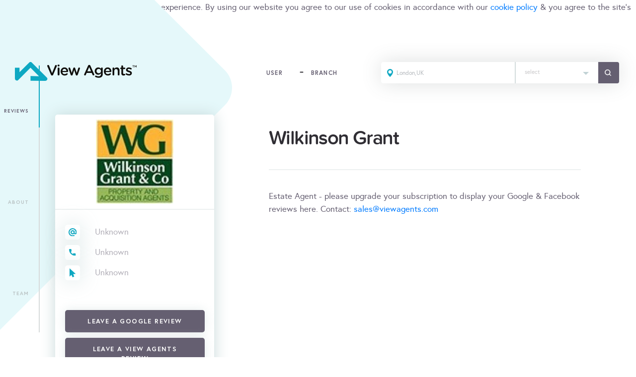

--- FILE ---
content_type: text/html; charset=utf-8
request_url: https://www.viewagents.com/estate-agent/Topsham/Wilkinson-Grant/5576
body_size: 46356
content:
<!DOCTYPE html>
<html lang="en">
<head>
    <title>View Agents</title>
    <meta charset="utf-8">
    <meta name="viewport" content="width=device-width, initial-scale=1.0, maximum-scale=1.0, user-scalable=no" />
    <meta http-equiv="Content-Security-Policy" content="upgrade-insecure-requests" />


    <!-- Bootstrap -->
    <link href="/css/bootstrap.min.css" rel="stylesheet">
    <link href="/css/select2.min.css" rel="stylesheet" />
    <link href="/css/main.css?1b778e3b-f913-4f0f-b70a-ca08dd2a3a73" rel="stylesheet">
    <link href="/css/font-awesome.css" rel="stylesheet">
    <link rel="stylesheet" type="text/css" href="//cdnjs.cloudflare.com/ajax/libs/toastr.js/latest/css/toastr.min.css" />
    <link rel="icon" href="/favicon.ico" />
    
        <!-- Google Tag Manager -->
        <script>(function(w,d,s,l,i){w[l]=w[l]||[];w[l].push({'gtm.start':
        new Date().getTime(),event:'gtm.js'});var f=d.getElementsByTagName(s)[0],
        j=d.createElement(s),dl=l!='dataLayer'?'&l='+l:'';j.async=true;j.src=
        'https://www.googletagmanager.com/gtm.js?id='+i+dl;f.parentNode.insertBefore(j,f);
        })(window,document,'script','dataLayer','GTM-K22WJSD');</script>
        <!-- End Google Tag Manager -->

    
    <link href="/css/advanced-progress-tracker.css" rel="stylesheet" />


    <script type="application/ld+json">
    {
        "@context":"https://schema.org/",
        "@type":"BreadcrumbList",
        "itemListElement":[
            {
                "@type":"ListItem",
                "position":0,
                "name":"Home",
                "item":"https://www.viewagents.com/"
            },
            {
                "@type":"ListItem",
                "position":1,
                "name":"Wilkinson Grant"
            }
        ]
    }
    </script>
    <script type="application/ld+json">
        [
            {
                "@type":"Product",
                "@id":"https://www.viewagents.com/estate-agent/Topsham/Wilkinson-Grant/5576",
                "description":null,
                "logo":"https://viewagentsstorage.blob.core.windows.net/logo-container/logo_5576_10302_20160601100238.jpg",
                "image":[""],
                "name":"ViewAgents - Wilkinson Grant Reviews",
                "alternateName":null,
                "hasMap":null,
                "geo":null,
                "telephone":null,
                "url":"https://www.viewagents.com/estate-agent/Topsham/Wilkinson-Grant/5576",
                "address":null,
                "branchOf":null,
                "openingHoursSpecification":null,
                "sameAs":["https://www.viewagents.com/estate-agent/Topsham/Wilkinson-Grant/5576"],
                "@context":"http://schema.org",
                "brand":{
                    "@type":"Organization",
                    "@id":null,
                    "description":null,
                    "logo":"ViewAgentsWeb.Models.OrderedDetail",
                    "image":["ViewAgentsWeb.Models.OrderedDetail"],
                    "name":"Wilkinson Grant",
                    "alternateName":null,
                    "hasMap":null,
                    "geo":null,
                    "telephone":"01392875000",
                    "url":"",
                    "address":null,
                    "branchOf":null,
                    "openingHoursSpecification":null,
                    "sameAs":null
                },
                "aggregateRating":{
                    "@type":"AggregateRating",
                    "ratingValue":4.85,
                    "bestRating":5,
                    "worstRating":1,
                    "reviewCount":72
                },
                "review":{
                    "@type":"Review",
                    "url":"https://www.viewagents.com/estate-agent/Topsham/Wilkinson-Grant/5576",
                    "author":{
                        "@type":"Person",
                        "name":"",
                        "address":null
                    },
                    "datePublished":"",
                    "headline":"",
                    "isBasedOn":null,
                    "reviewBody":"",
                    "reviewRating":{
                        "@type":"Rating",
                        "ratingValue":,
                        "bestRating":5,
                        "worstRating":1
                    },
                    "publisher":{
                        "@type":"Organization",
                        "name":"ViewAgents",
                        "sameAs":"https://www.viewagents.com"
                    },
                    "reply":null,
                    "replyDate":null,"
                    subject":null
                },
                "mpn":"https://www.viewagents.com/estate-agent/Topsham/Wilkinson-Grant/5576",
                "sku":"https://www.viewagents.com/estate-agent/Topsham/Wilkinson-Grant/5576"
            }
        ]
    </script>



    <!-- HTML5 shim and Respond.js for IE8 support of HTML5 elements and media queries -->
    <!-- WARNING: Respond.js doesn't work if you view the page via file:// -->
    <!--[if lt IE 9]>
      <script src="https://oss.maxcdn.com/html5shiv/3.7.3/html5shiv.min.js"></script>
      <script src="https://oss.maxcdn.com/respond/1.4.2/respond.min.js"></script>
    <![endif]-->

</head>
<body class="page-pricing ">

<!-- Google Tag Manager (noscript) -->
<noscript><iframe src="https://www.googletagmanager.com/ns.html?id=GTM-K22WJSD"
height="0" width="0" style="display:none;visibility:hidden"></iframe></noscript>
<!-- End Google Tag Manager (noscript) -->


    <div id="cookieConsent" class="cd-cookies-banner">
        <p>
            We use cookies to give you the best online experience. By using our website you agree to our use of cookies in accordance with our
            <a href="/Privacy_Cookie_Policy.pdf">cookie policy</a> & you agree to the site's <a href="/terms-and-conditions">terms & condition</a>
        </p>
        <button type="button" class="cd-opt-in-btn" data-dismiss="alert" aria-label="Close" data-cookie-string=".AspNet.Consent=yes; expires=Thu, 28 Jan 2027 10:47:00 GMT; path=/; secure; samesite=none">ACCEPT</button>
    </div>
    <script>
        (function () {
            var button = document.querySelector("#cookieConsent button[data-cookie-string]");
            button.addEventListener("click", function (event) {
                button.parentElement.style.display = "none";
                document.cookie = button.dataset.cookieString;
            }, false);
        })();
    </script>

<div class="main-header position-relative">
    <header class="position-absolute w-100">
        <div class="header-top header-inner header-stick" id="header">
            <div class="container-fluid">
                <div class="row">
                    <nav id="navigation">
                        <a href="/" class="logo"><img src="/images/logo-innerpage.svg" class="img-fluid"></a>
                        <a aria-label="mobile menu" class="nav-toggle">
                            <span></span>
                            <span></span>
                            <span></span>
                        </a>
                        <div class="menu-left-wrap">
                            
<ul class="menu-left">
        <li>
            <a href="/login" class="nav-link position-relative">
                <div class="d-none d-md-inline-block">
                    <img src="/images/user.svg" class="img-fluid">
                </div>
                <div class="d-inline-block d-md-none">
                    <img src="/images/user-innerpage.svg" class="img-fluid">
                </div>
                <p class="d-inline-block text-uppercase font-weight-bold mb-0">user</p>
            </a>
        </li>
    <li>
        <a href="https://dashboard.viewagents.com/" class="nav-link position-relative">
            <div class="d-none d-md-inline-block">
                <img src="/images/branch.svg" class="img-fluid">
            </div>
            <div class="d-inline-block d-md-none">
                <img src="/images/branch-innerpage.svg" class="img-fluid">
            </div>
            <p class="d-inline-block text-uppercase font-weight-bold mb-0">branch</p>
        </a>
    </li>
</ul>
                            <div class="search-toolbar bg-white position-relative">
                                

<div class="toolwrap">
    <div class="form-group mb-lg-0 location-search">
        <div class="input-group input-group-lg mb-lg-0">
            <div class="input-group-prepend">
                <span class="input-group-text bg-white border-0"><img src="/images/pin.svg" class="pin"></span>
            </div>
                <input type="text" class="search-location form-control autocomplete bg-white pl-0 outline-none" placeholder="London,UK" tabindex="1">
        </div>
    </div>
</div>
<div class="toolwrap d-none d-md-inline-block">
        <select class="custom-select-search rounded-0" name="miles">
            <option value=""></option>
                <option value="1">1 mile</option>
                <option value="2">2 miles</option>
                <option value="3">3 miles</option>
                <option value="5">5 miles</option>
                <option value="10">10 miles</option>
                <option value="15">15 miles</option>
                <option value="20">20 miles</option>
                <option value="30">30 miles</option>
        </select>
</div>
    <div class="toolwrap">
        <span class="input-group-btn search-input-btn">
            <button class="btn btn-success text-uppercase search" type="submit">
                <img src="/images/search.svg" class="search-icon"> <span class="d-none ">Search</span>
            </button>
        </span>
    </div>

                            </div>
                        </div>
                    </nav>
                </div>
            </div>
        </div>
    </header>
</div>



<section id="TrackScrollProgress">
    <section class="agents-inner-claimed clearfix">
        <div class="container">
            <div class="row">
                <div class="col-md-8">
                    <div class="top-wrap d-block d-md-none border-0">
                        <h3 class="text-center">Wilkinson Grant</h3>
                    </div>
                    <div class="claimed-left bg-white" id="sticker">
                        <div class="company-logo d-flex align-items-center justify-content-center text-center">
                                <img src="https://viewagentsstorage.blob.core.windows.net/logo-container/logo_5576_10302_20160601100238.jpg" class="img-fuild">
                        </div>
                        <div class="claimed-contact">
                            <ul>
                                <li class="d-flex align-items-center">
                                    <div class="icon-wrap icon-wrap-shadow bg-white d-flex align-items-center justify-content-center">
                                        <img src="/images/email.svg" class="img-fuild">
                                    </div>
                                        <a href="#" class="claimed-contact-text disabled">Unknown</a>
                                </li>
                                <li class="d-flex align-items-center">
                                    <div class="icon-wrap icon-wrap-shadow bg-white d-flex align-items-center justify-content-center">
                                        <img src="/images/phone.svg" class="img-fuild">
                                    </div>
                                        <a href="#" class="claimed-contact-text disabled">Unknown</a>
                                </li>
                                <li class="d-flex align-items-center">
                                    <div class="icon-wrap icon-wrap-shadow bg-white d-flex align-items-center justify-content-center">
                                        <img src="/images/cursor.svg" class="img-fuild">
                                    </div>
                                        <a href="#" class="claimed-contact-text disabled">Unknown</a>
                                </li>
                            </ul>
                        </div>
                        <div class="claimed-left-buttons">
                                    <a class="btn btn-gray button-horizontal text-uppercase text-white w-100 text-13" href="javascript:alert('Estate Agent, please upgrade your subscription to activate this feature. Contact: sales@viewagents.com')">
                                        <span class="button-label">Leave a Google Review</span>
                                    </a>
                                    <a class="btn btn-gray button-horizontal text-uppercase text-white w-100 text-13" href="javascript:alert('Estate Agent, please upgrade your subscription to activate this feature. Contact: sales@viewagents.com')">
                                        <span class="button-label">Leave a View Agents Review</span>
                                    </a>
                                    <a class="btn btn-gray button-horizontal text-uppercase text-white w-100 text-13" href="javascript:alert('Estate Agent, please upgrade your subscription to activate this feature. Contact: sales@viewagents.com')">
                                        <span class="button-label">Leave a Facebook Review</span>
                                    </a>
                                    <a class="btn btn-gray button-horizontal text-uppercase text-white w-100 text-13" href="javascript:alert('Estate Agent, please upgrade your subscription to activate this feature. Contact: sales@viewagents.com')">
                                        <span class="button-label">Value my property</span>
                                    </a>
                        </div>
                        <div class="claimed-scroll-small position-relative text-center d-none d-md-block">
                            <a href="#moreAbout" class="text-uppercase">scroll down for more information<i class="small-arrow"></i></a>
                        </div>
                    </div>
                </div>
                <div class="col-md-16">
                    <div class="claimed-right">
                        <div class="spt-trackThis">
                            <h3 data-name="Reviews"></h3>
                            <div class="top-wrap d-none d-md-block">
                                <h3>Wilkinson Grant</h3>
                            </div>
                                <div class="mb-3">Estate Agent - please upgrade your subscription to display your Google & Facebook reviews here. Contact: <a href="mailto:sales@viewgants.com">sales@viewagents.com</a></div>
                        </div>
                    </div>
                </div>
            </div>
        </div>
    </section>
    <section class="about-agent position-relative clearfix" id="moreAbout">
        <div class="container">
            <div class="row">
                <div class="col-md-8">
                    <div class="about-agent-left bg-white">
                        <div class="detail-info-block">
                            <h5>Contact details</h5>
                        </div>
                            <div class="detail-info-block">
                                <p class="mb-0 disabled-text">Unknown</p>
                            </div>
                        <div class="detail-info-block">
                            <h5>Opening hours</h5>
                        </div>
                            <div class="detail-info-block">
                                <p class="mb-0 disabled-text">Unknown</p>
                            </div>
                        <div class="detail-info-block">
                            <h5>Address</h5>
                        </div>
                        <div class="detail-info-block">
                            <div class="detail-info-wrap">
                                <p class="mb-0">72-73 Fore St, Topsham, Devon, EX3 0HQ, South West, UK, EX3 </p>
                            </div>
                        </div>
                        <div class="map-wrap">
                            <iframe src="https://www.google.com/maps/embed/v1/place?key=AIzaSyAuA8JjDw1Lx70AY_IUZJBfTNq3Y51MIYo&q=72-73&#x2B;Fore&#x2B;St,&#x2B;Topsham,&#x2B;Devon,&#x2B;EX3&#x2B;0HQ,&#x2B;South&#x2B;West,&#x2B;UK,&#x2B;EX3&#x2B;" height="320" class="w-100 d-block" scrolling="no" frameborder="0" style="border:0;" allowfullscreen=""></iframe>
                        </div>
                    </div>
                </div>
                <div class="col-md-16">
                    <div class="about-agent-right">
                        <div class="spt-trackThis">
                            <h3 data-name="About"></h3>
                            <div class="about-text-top d-md-flex align-items-center justify-content-between">
                                <h3>About</h3>
                                    <div class="website-name d-flex align-items-center">
                                        <p class="mb-0 text-uppercase">Website:</p><a href="#" target="_blank">Unknown</a>
                                    </div>
                            </div>
                                <div class="about-text">
                                    <p>Wilkinson Grant &amp; Company have long been recognised as one of the West Country&#x27;s leading independent Estate Agencies. We know that our business is as much about the people we serve and the community we work in, as the properties we sell or let and we strive to provide a very personal service tailored to each individual client. With offices in both Exeter City Centre and Topsham, our front-line staff have over 200 years combined experience in the local property market, and work closely with our respected team of Mortgage Advisors, Surveyors and Land &amp; Development specialists to provide a complete property service.</p>
                                </div>
                            <div class="about-btn-wrap">
                                        <a class="btn btn-gray button-horizontal text-uppercase text-white" href="javascript:alert('Estate Agent, please upgrade your subscription to activate this feature. Contact: sales@viewagents.com')">
                                            <span class="button-label">get in touch</span>
                                        </a>
                                    <a class="btn btn-gray button-horizontal text-uppercase text-white" href="javascript:alert('Estate Agent, please upgrade your subscription to activate this feature. Contact: sales@viewagents.com')">
                                        <span class="button-label">Value my property</span>
                                    </a>
                            </div>
                        </div>
                        <div class="team-block clearfix">
                            <div class="spt-trackThis">
                                <h3 data-name="Team"></h3>
                                <div class="team-title-block">
                                    <h4 class="text-center text-md-left mx-auto mx-sm-0">Our team</h4>
                                </div>
                                    <div class="row">
                                                <div class="col-sm-12">
                                                    <div class="row">
                                                    <div class="col-12">
                                                        <div class="text-center">
                                                            <div class="team-block-image">
                                                                    <img src="https://viewagentsstorage.blob.core.windows.net/profile-pictures-container/usr_10744-20160601141646.png" class="rounded-circle img-fluid">
                                                            </div>
                                                            <div class="team-description-block">
                                                                <strong>Joel Moore</strong>
                                                                <p class="mb-0"></p>
                                                            </div>
                                                        </div>
                                                    </div>
                                                    <div class="col-12">
                                                        <div class="text-center">
                                                            <div class="team-block-image">
                                                                    <img src="https://viewagentsstorage.blob.core.windows.net/profile-pictures-container/usr_10746-20160921105824.jpg" class="rounded-circle img-fluid">
                                                            </div>
                                                            <div class="team-description-block">
                                                                <strong>Emma Hare</strong>
                                                                <p class="mb-0"></p>
                                                            </div>
                                                        </div>
                                                    </div>
                                                    </div>
                                                </div>
                                                <div class="col-sm-12">
                                                    <div class="row">
                                                    <div class="col-12">
                                                        <div class="text-center">
                                                            <div class="team-block-image">
                                                                    <img src="https://viewagentsstorage.blob.core.windows.net/profile-pictures-container/usr_10748-20160601142331.png" class="rounded-circle img-fluid">
                                                            </div>
                                                            <div class="team-description-block">
                                                                <strong>Laura Caswell</strong>
                                                                <p class="mb-0"></p>
                                                            </div>
                                                        </div>
                                                    </div>
                                                    <div class="col-12">
                                                        <div class="text-center">
                                                            <div class="team-block-image">
                                                                    <img src="https://viewagentsstorage.blob.core.windows.net/profile-pictures-container/usr_10751-20160601142921.png" class="rounded-circle img-fluid">
                                                            </div>
                                                            <div class="team-description-block">
                                                                <strong>Jeremy  Sharpe</strong>
                                                                <p class="mb-0"></p>
                                                            </div>
                                                        </div>
                                                    </div>
                                                    </div>
                                                </div>
                                                <div class="col-sm-12">
                                                    <div class="row">
                                                    <div class="col-12">
                                                        <div class="text-center">
                                                            <div class="team-block-image">
                                                                    <img src="https://viewagentsstorage.blob.core.windows.net/profile-pictures-container/usr_10752-20160601143127.png" class="rounded-circle img-fluid">
                                                            </div>
                                                            <div class="team-description-block">
                                                                <strong>Karen  Hawes</strong>
                                                                <p class="mb-0"></p>
                                                            </div>
                                                        </div>
                                                    </div>
                                                    <div class="col-12">
                                                        <div class="text-center">
                                                            <div class="team-block-image">
                                                                    <img src="https://viewagentsstorage.blob.core.windows.net/profile-pictures-container/usr_10753-20160601143724.png" class="rounded-circle img-fluid">
                                                            </div>
                                                            <div class="team-description-block">
                                                                <strong>Carol  Milliner</strong>
                                                                <p class="mb-0"></p>
                                                            </div>
                                                        </div>
                                                    </div>
                                                    </div>
                                                </div>
                                                <div class="col-sm-12">
                                                    <div class="row">
                                                    <div class="col-12">
                                                        <div class="text-center">
                                                            <div class="team-block-image">
                                                                    <img src="https://viewagentsstorage.blob.core.windows.net/profile-pictures-container/usr_10766-20160921110941.jpg" class="rounded-circle img-fluid">
                                                            </div>
                                                            <div class="team-description-block">
                                                                <strong>Ben Epps</strong>
                                                                <p class="mb-0"></p>
                                                            </div>
                                                        </div>
                                                    </div>
                                                    <div class="col-12">
                                                        <div class="text-center">
                                                            <div class="team-block-image">
                                                                    <img src="https://viewagentsstorage.blob.core.windows.net/profile-pictures-container/usr_13951-20160928091558.jpg" class="rounded-circle img-fluid">
                                                            </div>
                                                            <div class="team-description-block">
                                                                <strong>Carol Snowdon-Brett</strong>
                                                                <p class="mb-0"></p>
                                                            </div>
                                                        </div>
                                                    </div>
                                                    </div>
                                                </div>
                                    </div>
                            </div>
                        </div>
                        <div class="tab-content-wrapper about-tabs for-desktop">
                            <ul class="nav nav-tabs">
                                <li class="nav-item">
                                    <a class="nav-link active" data-toggle="tab" href="#memberships">Memberships</a>
                                </li>
                                <li class="nav-item">
                                    <a class="nav-link" data-toggle="tab" href="#marketing">Marketing</a>
                                </li>
                                <li class="nav-item">
                                    <a class="nav-link" data-toggle="tab" href="#awards">Awards</a>
                                </li>
                            </ul>
                            <div class="tab-content bg-white">
                                <div id="memberships" class=" tab-pane active">
                                        <div class="d-flex align-items-center justify-content-center">
                                            <p class="mb-0">No <strong>memberships</strong> information available</p>
                                        </div>
                                </div>
                                <div id="marketing" class="tab-pane fade">
                                        <div class="d-flex align-items-center justify-content-center">
                                            <p class="mb-0">No <strong>marketing</strong> information available</p>
                                        </div>
                                </div>
                                <div id="awards" class=" tab-pane fade">
                                        <div class="d-flex align-items-center justify-content-center">
                                            <p class="mb-0">No <strong>awards</strong> information available</p>
                                        </div>
                                </div>
                            </div>
                        </div>
                        <div class="tab-content-wrapper about-tabs for-mobile">
                            <ul class="nav nav-tabs">
                                <li class="nav-item">
                                    <a class="nav-link active" data-toggle="tab" href="#memberships">Memberships</a>
                                </li>
                            </ul>
                            <div class="tab-content bg-white clearfix">
                                <div id="memberships" class="container tab-pane active">
                                        <div class="d-flex align-items-center justify-content-center">
                                            <p class="mb-0">No <strong>memberships</strong> information available</p>
                                        </div>
                                </div>
                            </div>
                        </div>
                        <div class="tab-content-wrapper about-tabs for-mobile">
                            <ul class="nav nav-tabs">
                                <li class="nav-item">
                                    <a class="nav-link active" data-toggle="tab" href="#marketing">Marketing</a>
                                </li>
                            </ul>
                            <div class="tab-content bg-white clearfix">
                                <div id="marketing" class="container tab-pane active">
                                        <div class="d-flex align-items-center justify-content-center">
                                            <p class="mb-0">No <strong>marketing</strong> information available</p>
                                        </div>
                                </div>
                            </div>
                        </div>
                        <div class="tab-content-wrapper about-tabs for-mobile">
                            <ul class="nav nav-tabs">
                                <li class="nav-item">
                                    <a class="nav-link active" data-toggle="tab" href="#awards">Awards</a>
                                </li>
                            </ul>
                            <div class="tab-content bg-white clearfix">
                                <div id="awards" class="container tab-pane active">
                                        <div class="d-flex align-items-center justify-content-center">
                                            <p class="mb-0">No <strong>awards</strong> information available</p>
                                        </div>
                                </div>
                            </div>
                        </div>
                    </div>
                </div>
            </div>
        </div>
    </section>
</section>



<footer>
    <div class="container">
        <div class="row">
            <div class="col-sm-12 col-md-12 col-lg-6 text-center mx-auto d-none d-md-block pt-4">
                <div class="view-agents-block text-center">
                    <img src="/images/view-agents-footer-logo.png" class="img-fluid">
                    <p class="mb-0">© View Agents 2020</p>
                    <div class="bg-white rater-agent-block">
                        <img src="/images/rateragent-logo.png" class="img-fluid">
                        <p class="font-weight-bold text-uppercase mb-0">Including data from Rater Agent</p>
                    </div>
                </div>
            </div>
            <div class="col-lg-18">
                <div class="row">
                    <div class="col-sm-24 col-md-12 col-lg-8">
                        <div class="footer-nav">
                            <p class="text-uppercase text-white text-center text-md-left">SELLERS &amp; LANDLORDS</p>
                            <ul class="text-center text-md-left">
                                <li><a href="https://www.facebook.com/ViewAgentsHQ" target="_blank">Follow us on Facebook</a></li>
                                <li><a href="https://twitter.com/viewagents">Follow us on Twitter</a></li>
                                <li><a href="https://view-agents.pro-val.propertylogic.net/" target="_blank">Instant Valuation</a></li>
                                <li><a href="/contact-us">Contact Us</a></li>
                            </ul>
                        </div>
                    </div>
                    <div class="col-sm-24 col-md-12 col-lg-8">
                        <div class="footer-nav">
                            <p class="text-uppercase text-white text-center text-md-left">ESTATE AGENTS</p>
                            <ul class="text-center text-md-left">
                                <li><a href="https://www.facebook.com/viewagentspro/" target="_blank">Follow us on Facebook</a></li>
                                <li><a href="https://twitter.com/viewagents">Follow us on Twitter</a></li>
                                <li><a href="mailto:support@viewagents.com?subject=Missing%20branch&body=Thank%20you%20for%20choosing%20View%20Agents%0AIf%20you%20cannot%20find%20your%20branch,%20then%20please%20let%20us%20know%20by%20filling%20out%20the%20information%20below:%0AYour%20Name:%0AYour%20Phone%20Number:%0AYour%20Email%20Address%20(work%20email%20address%20only):%20%0AYour%20Job%20Title:%20%0ABranch%20Name:%20%0ABranch%20Phone%20Number:%20%0AFull%20Branch%20Address:%20%0ABranch%20Website:%20%0AAdditional%20Information:%20%0A%0AOne%20of%20our%20View%20Agents%20team%20members%20will%20respond%20shortly">Missing Branch</a></li>
                                <li><a href="/contact-us">Contact Us</a></li>
                            </ul>
                        </div>
                    </div>
                    <div class="col-sm-24 col-md-12 col-lg-8">
                        <div class="footer-nav">
                            <p class="text-uppercase text-white text-center text-md-left">LEGAL</p>
                            <ul class="text-center text-md-left">
                                <li><a href="/terms-and-conditions">Terms &amp; Conditions</a></li>
                                <li><a href="/privacy-policy" target="_blank">Privacy Policy</a></li>
                                <li><a href="/Privacy_Cookie_Policy.pdf" target="_blank">Cookie Policy</a></li>
                            </ul>
                        </div>
                    </div>
                    <div class="col-sm-24 col-md-12 col-lg-8">
                        <div class="footer-nav">
                            <ul class="text-center text-md-left">
                                <li><a href="/branch/search/?lat=51.5073509&lng=-0.1277583&search=London%2C%20UK&radius=70">Estate Agents in London</a></li>
                                <li><a href="/branch/search/?lat=51.48158100000001&lng=-3.17909&search=Cardiff%2C%20UK&radius=100">Estate Agents in Cardiff</a></li>
                                <li><a href="/branch/search/?lat=52.6308859&lng=1.297355&search=Norwich%2C%20UK&radius=80">Estate Agents in Norwich</a></li>
                            </ul>
                        </div>
                    </div>
                    <div class="col-sm-24 col-md-12 col-lg-8">
                        <div class="footer-nav">
                            <ul class="text-center text-md-left">
                                <li><a href="/branch/search/?lat=53.4807593&lng=-2.2426305&search=Manchester%2C%20UK&radius=100">Estate Agents in Manchester</a></li>
                                <li><a href="/branch/search/?lat=52.48624299999999&lng=-1.890401&search=Birmingham%2C%20UK&radius=120">Estate Agents in Birmingham</a></li>
                                <li><a href="/branch/search/?lat=53.95996510000001&lng=-1.0872979&search=York%2C%20UK&radius=80">Estate Agents in York</a></li>
                            </ul>
                        </div>
                    </div>
                    <div class="col-sm-24 col-md-12 col-lg-8">
                        <div class="footer-nav">
                            <ul class="text-center text-md-left">
                                <li><a href="/branch/search/?lat=50.3754565&lng=-4.1426565&search=Plymouth%2C%20UK&radius=100">Estate Agents in Plymouth</a></li>
                                <li><a href="/branch/search/?lat=54.978252&lng=-1.61778&search=Newcastle%20upon%20Tyne%2C%20UK&radius=100">Estate Agents in Newcastle</a></li>
                                <li><a href="/branch/search/?lat=54.978252&lng=-1.61778&search=Newcastle%20upon%20Tyne%2C%20UK&radius=100">Estate Agents in Glasgow</a></li>
                            </ul>
                        </div>
                    </div>
                </div>
            </div>
            <div class="col-sm-24 col-md-12 col-lg-6 text-center mx-auto d-block d-md-none">
                <div class="view-agents-block text-center mx-auto">
                    <img src="/images/view-agents-footer-logo.png" class="img-fluid">
                    <p class="mb-0">© View Agents 2020</p>
                    <div class="bg-white rater-agent-block">
                        <img src="/images/rateragent-logo.png" class="img-fluid">
                        <p class="font-weight-bold text-uppercase mb-0">Including data from Rater Agent</p>
                    </div>
                </div>
            </div>
        </div>
    </div>
</footer>

<script src="/js/jquery.js"></script>
<script src="https://cdnjs.cloudflare.com/ajax/libs/popper.js/1.12.9/umd/popper.min.js" integrity="sha384-ApNbgh9B+Y1QKtv3Rn7W3mgPxhU9K/ScQsAP7hUibX39j7fakFPskvXusvfa0b4Q" crossorigin="anonymous"></script>
<script src="/js/bootstrap.min.js"></script>
<script src="/js/jquery.floatinglabel.min.js"></script>
<script src="/js/select2.min.js"></script>
<script src="/js/custom.js"></script>
<script src="/js/location-search.js"></script>
<script src="https://maps.googleapis.com/maps/api/js?key=AIzaSyAuA8JjDw1Lx70AY_IUZJBfTNq3Y51MIYo&libraries=places&callback=initAutocomplete" async defer></script>
<script src="//cdnjs.cloudflare.com/ajax/libs/toastr.js/latest/js/toastr.min.js"></script>


        <script src="https://stackpath.bootstrapcdn.com/bootstrap/4.3.1/js/bootstrap.min.js" integrity="sha384-JjSmVgyd0p3pXB1rRibZUAYoIIy6OrQ6VrjIEaFf/nJGzIxFDsf4x0xIM+B07jRM" crossorigin="anonymous"></script>
        <script async src="https://platform.twitter.com/widgets.js" charset="utf-8"></script>
        <script src="/js/jquery.sticky.js"></script>
        <script src="/js/advanced-progress-tracker.js"></script>
        <script>$(document).ready(function () {
                if ($(window).width() > 767) {
                    $("#sticker").sticky({ topSpacing: 132 });
                    // smooth scroll for ie start
                    if (navigator.userAgent.match(/Trident\/7\./)) {
                        $('body').on("mousewheel", function () {
                            // remove default behavior
                            event.preventDefault();

                            //scroll without smoothing
                            var wheelDelta = event.wheelDelta;
                            var currentScrollPosition = window.pageYOffset;
                            window.scrollTo(0, currentScrollPosition - wheelDelta);
                        });
                    }
                    // smooth scroll for ie end
                }
                $(window).scroll(function () {
                    var scrollHeight = $(document).height();
                    var scrollPosition = $(window).height() + $(window).scrollTop();

                    if ($(window).width() >= 2301) {
                        var fixValue = 100;
                    } else {
                        var fixValue = 400;
                    }

                    if ((scrollHeight - scrollPosition) <= fixValue) {
                        // when scroll to bottom of the page
                        $(".spt-verticalScrollProgress").hide();
                    } else {
                        $(".spt-verticalScrollProgress").show();
                    }
                });

                $('#TrackScrollProgress').progressTracker({
                    horNumbering: false,
                    horTitles: true,
                    horTitlesOffset: 'top',
                    horMobileOnly: true,
                    horStops: false, // to disable circle stops
                    horColor: 'blue',
                    verTracker: true,
                    verPosition: 'left',
                    verStops: false,
                    hovering: true,
                    trackAllHeadlines: true,
                    mobileThreshold: 1199,
                    // addFinalStop: true,
                    // finalStopTitle: 'Last Section',
                    scrollSpeed: 1200
                });
                //show more jquery start
                var showChar = 309;  // How many characters are shown by default
                var ellipsestext = "&nbsp;...";
                var moretext = "More";
                var lesstext = "Show less";


                $('.more').each(function () {
                    var content = $(this).html();

                    if (content.length > showChar) {

                        var c = content.substr(0, showChar);
                        var h = content.substr(showChar, content.length - showChar);

                        var html = c + '<span class="moreellipses">' + ellipsestext + '&nbsp;</span><span class="morecontent"><span>' + h + '</span>&nbsp;&nbsp;<a href="" class="morelink">' + moretext + '</a></span>';

                        $(this).html(html);
                    }

                });

                $(".morelink").click(function () {
                    if ($(this).hasClass("less")) {
                        $(this).removeClass("less");
                        $(this).html(moretext);
                    } else {
                        $(this).addClass("less");
                        $(this).html(lesstext);
                    }
                    $(this).parent().prev().toggle();
                    $(this).prev().toggle();
                    return false;
                });
                //show more jquery end
                $(".claimed-scroll-small a").click(function () {
                    $('html, body').animate({
                        scrollTop: $("#moreAbout").offset().top
                    }, 2000);
                });
            });

            $(".team-block-image img").each(function () {
                var img = this;
                var fakeImg = new Image();
                fakeImg.onerror = function () {
                    $(img).attr("src", "/images/empty-profile.jpg");
                }
                fakeImg.src = $(img).attr("src");
            });</script>
    
</body>
</html>


--- FILE ---
content_type: text/css
request_url: https://www.viewagents.com/css/advanced-progress-tracker.css
body_size: 29660
content:
/*
//-------------------------------------------------------------------------------------
// Scroll Progress Tracker Stylesheet
//-------------------------------------------------------------------------------------
// Created          2016-08-10
// Changed          2016-08-17
// Authors          David Whitworth | David@Whitworth.de
//-------------------------------------------------------------------------------------
// Version 1.0
//-------------------------------------------------------------------------------------
// 2016-08-10       Created
// 2016-08-12 DW    styled the trackers' final stops
// 2016-08-13 DW    added the class for the mobile only option;
//                  added styles for too long headlines on mobile devices
// 2016-08-15 DW    changed various style-data;
//                  added styling for sourcecode blocks
// 2016-08-16 DW    adjusted styling to better fit the new options horTracker
//                  and verTracker;
//                  added styling for the options horPosition and verPosition;
//                  added the hack font to sourcecode blocks;
//                  included the "smallDevice" class to bind the responsive webdesign
//                  to the plugin's "mobileThreshold" setting;
//                  moved the titles of the vertical tracker closer to the bullets,
//                  then spaced with padding (this creates seamless links);
//                  added the "smaller" and "larger" classes to style smaller and
//                  larger text
// 2016-08-17 DW    added styles for .bold, .italic and .pullUp
//-------------------------------------------------------------------------------------
// Version 1.1
//-------------------------------------------------------------------------------------
// 2016-08-17 DW    added the "spt-fixed" class to the horizontal tracker (for use with
//                  the option horInHeader: false);
//                  added the "historyVersion" class;
//                  increased the font-size of h1-headlines
// 2016-08-19 DW    Added the "fill" class to the trackers and styled them accordingly;
//                  adjusted the dimensions of .finalStopCircle to make it symmetrical
// 2016-08-20 DW    Adjusted the max-width of .centerAll to prevent collisions with the
//                  vertical tracker;
//                  adjusted the position of the stopd for the horizontal tracker with
//                  the "fill" style
// 2016-08-22 DW    changed the names of all classes and ids to prevent possible
//                  conflicts with other plugins;
//                  removed all plugin unrelated styles from the stylesheet
//-------------------------------------------------------------------------------------
// Version 1.2
//-------------------------------------------------------------------------------------
// 2016-08-23 DW    removed the styling of the body tag from the stylesheet;
//                  adjusted the positioning of the vertical tracker in relataion to
//                  the mobileThreshold and the viewport width;
//                  made some necessary adjustments for the trackViewportOnly option;
//                  added the four default color-settings for horColor/verColor
//-------------------------------------------------------------------------------------
// Copyright (c) 2016
//-------------------------------------------------------------------------------------
*/
/* GENERAL */
.spt-centerAll {
	margin: 0 auto;
  /*max-width: 900px;*/
	/*height: 50px;
	background-color:#ffffff;
	-webkit-box-shadow: 0 0 40px rgba(87, 96, 96, 0.2);
	box-shadow: 0 0 40px rgba(87, 96, 96, 0.2);*/
}
.spt-trackThis hr {
  margin-top: 0px;
  border-top: 1px solid rgba(0, 0, 0, 0.07);
  border-bottom: none;
}
.bold {
  font-weight: bold;
}
.italic {
  font-style: italic;
}
.underline {
  text-decoration: underline;
}
.spt-mobileOnly {
  display: none !important;
}
.spt-blue .spt-scrollStopContainer .spt-stopCircle.spt-reached,
.spt-blue .spt-vertScrollStopContainer .spt-stopCircle.spt-reached,
.spt-blue .spt-scrollStopContainer .spt-finalStopCircle.spt-reached,
.spt-blue .spt-vertScrollStopContainer .spt-finalStopCircle.spt-reached,
.spt-blue .spt-scrollStopContainer .spt-stopCircle.spt-hover,
.spt-blue .spt-vertScrollStopContainer .spt-stopCircle.spt-hover,
.spt-blue .spt-scrollStopContainer .spt-finalStopCircle.spt-hover,
.spt-blue .spt-vertScrollStopContainer .spt-finalStopCircle.spt-hover {
  border-color: #0EA8C2;
}
.spt-green .spt-scrollStopContainer .spt-stopCircle.spt-reached,
.spt-green .spt-vertScrollStopContainer .spt-stopCircle.spt-reached,
.spt-green .spt-scrollStopContainer .spt-finalStopCircle.spt-reached,
.spt-green .spt-vertScrollStopContainer .spt-finalStopCircle.spt-reached,
.spt-green .spt-scrollStopContainer .spt-stopCircle.spt-hover,
.spt-green .spt-vertScrollStopContainer .spt-stopCircle.spt-hover,
.spt-green .spt-scrollStopContainer .spt-finalStopCircle.spt-hover,
.spt-green .spt-vertScrollStopContainer .spt-finalStopCircle.spt-hover {
  border-color: #99cc33;
}
.spt-orange .spt-scrollStopContainer .spt-stopCircle.spt-reached,
.spt-orange .spt-vertScrollStopContainer .spt-stopCircle.spt-reached,
.spt-orange .spt-scrollStopContainer .spt-finalStopCircle.spt-reached,
.spt-orange .spt-vertScrollStopContainer .spt-finalStopCircle.spt-reached,
.spt-orange .spt-scrollStopContainer .spt-stopCircle.spt-hover,
.spt-orange .spt-vertScrollStopContainer .spt-stopCircle.spt-hover,
.spt-orange .spt-scrollStopContainer .spt-finalStopCircle.spt-hover,
.spt-orange .spt-vertScrollStopContainer .spt-finalStopCircle.spt-hover {
  border-color: #fc8b00;
}
.spt-silver .spt-scrollStopContainer .spt-stopCircle.spt-reached,
.spt-silver .spt-vertScrollStopContainer .spt-stopCircle.spt-reached,
.spt-silver .spt-scrollStopContainer .spt-finalStopCircle.spt-reached,
.spt-silver .spt-vertScrollStopContainer .spt-finalStopCircle.spt-reached,
.spt-silver .spt-scrollStopContainer .spt-stopCircle.spt-hover,
.spt-silver .spt-vertScrollStopContainer .spt-stopCircle.spt-hover,
.spt-silver .spt-scrollStopContainer .spt-finalStopCircle.spt-hover,
.spt-silver .spt-vertScrollStopContainer .spt-finalStopCircle.spt-hover {
  border-color: #cccccc;
}
/* GENERAL end */
/* HORIZONTAL SCROLL PROGRESS TRACKER */
.spt-horizontalScrollProgress {
  padding-top: 29px;
  height: 31px;
}
.spt-horizontalScrollProgress.spt-fixed {
  position: fixed;
  z-index: 9;
  top: 168px;
  left: 0;
  right: 0;
  background: #D7DBDB;
}
.spt-horizontalScrollProgress.spt-bottom {
  top: auto;
  bottom: 0;
  background: rgba(255, 255, 255, 0);
 
}
.spt-horizontalScrollProgress .spt-scrollProgress {
  display: block;
  border: none;
  width: 100%;
  height: 2px;
  color: #0EA8C2;
  background-color: #D7DBDB;
  -webkit-appearance: none;
  -moz-appearance: none;
  appearance: none;
}
.spt-horizontalScrollProgress .spt-scrollProgress::-webkit-progress-bar {
  background-color: rgba(0, 0, 0, 0.3);
}
.spt-horizontalScrollProgress .spt-scrollProgress::-webkit-progress-value {
  background: #e70000;
 
}
.spt-horizontalScrollProgress .spt-scrollProgress::-moz-progress-bar {
  background: #e70000;
  
}
.spt-horizontalScrollProgress .spt-scrollProgressContainer {
  display: block;
  position: relative;
  width: 100%;
  height: 2px;
  color: #e70000;
  background-color: rgba(0, 0, 0, 0.3);
  overflow: hidden;
}
.spt-horizontalScrollProgress .spt-scrollProgressContainer .spt-scrollProgressBar {
  display: block;
  position: absolute;
  width: 0%;
  height: inherit;
  background: #e70000;
 
}
.spt-horizontalScrollProgress.spt-blue .spt-scrollProgress {
  color: #3399cc;
}
.spt-horizontalScrollProgress.spt-blue .spt-scrollProgress::-webkit-progress-value {
  background: #0EA8C2;
}
.spt-horizontalScrollProgress.spt-blue .spt-scrollProgress::-moz-progress-bar {
  background: #0EA8C2;
 
}
.spt-horizontalScrollProgress.spt-blue .spt-scrollProgressContainer {
  color: #0EA8C2;
}
.spt-horizontalScrollProgress.spt-blue .spt-scrollProgressContainer .spt-scrollProgressBar {
  background: #0EA8C2;
 
}
.spt-horizontalScrollProgress.spt-green .spt-scrollProgress {
  color: #0EA8C2;
}
.spt-horizontalScrollProgress.spt-green .spt-scrollProgress::-webkit-progress-value {
  background: #0EA8C2;
}
.spt-horizontalScrollProgress.spt-green .spt-scrollProgress::-moz-progress-bar {
  background: #0EA8C2;
  
}
.spt-horizontalScrollProgress.spt-green .spt-scrollProgressContainer {
  color: #0EA8C2;
}
.spt-horizontalScrollProgress.spt-green .spt-scrollProgressContainer .spt-scrollProgressBar {
  background: #0EA8C2;
 
}
.spt-horizontalScrollProgress.spt-orange .spt-scrollProgress {
  color: #fc8b00;
}
.spt-horizontalScrollProgress.spt-orange .spt-scrollProgress::-webkit-progress-value {
  background: #fc8b00;
  
}
.spt-horizontalScrollProgress.spt-orange .spt-scrollProgress::-moz-progress-bar {
  background: #fc8b00;
  /* Old browsers */
  background: -moz-linear-gradient(left, #965300 0%, #fc8b00 calc(100% - 10px), #000000 100%);
  /* FF3.6-15 */
  background: -webkit-linear-gradient(left, #965300 0%, #fc8b00 calc(100% - 10px), #000000 100%);
  /* Chrome10-25,Safari5.1-6 */
  background: linear-gradient(to right, #965300 0%, #fc8b00 calc(100% - 10px), #000000 100%);
  /* W3C, IE10+, FF16+, Chrome26+, Opera12+, Safari7+ */
  filter: progid:DXImageTransform.Microsoft.gradient(startColorstr='@color2', endColorstr='@color3', GradientType=1);
  /* IE6-8 */
}
.spt-horizontalScrollProgress.spt-orange .spt-scrollProgressContainer {
  color: #fc8b00;
}
.spt-horizontalScrollProgress.spt-orange .spt-scrollProgressContainer .spt-scrollProgressBar {
  background: #fc8b00;
  /* Old browsers */
  background: -moz-linear-gradient(left, #965300 0%, #fc8b00 calc(100% - 10px), #000000 100%);
  /* FF3.6-15 */
  background: -webkit-linear-gradient(left, #965300 0%, #fc8b00 calc(100% - 10px), #000000 100%);
  /* Chrome10-25,Safari5.1-6 */
  background: linear-gradient(to right, #965300 0%, #fc8b00 calc(100% - 10px), #000000 100%);
  /* W3C, IE10+, FF16+, Chrome26+, Opera12+, Safari7+ */
  filter: progid:DXImageTransform.Microsoft.gradient(startColorstr='@color2', endColorstr='@color3', GradientType=1);
  /* IE6-8 */
}
.spt-horizontalScrollProgress.spt-silver .spt-scrollProgress {
  color: #cccccc;
}
.spt-horizontalScrollProgress.spt-silver .spt-scrollProgress::-webkit-progress-value {
  background: #cccccc;
  /* Old browsers */
  background: -moz-linear-gradient(left, #999999 0%, #cccccc calc(100% - 10px), #000000 100%);
  /* FF3.6-15 */
  background: -webkit-linear-gradient(left, #999999 0%, #cccccc calc(100% - 10px), #000000 100%);
  /* Chrome10-25,Safari5.1-6 */
  background: linear-gradient(to right, #999999 0%, #cccccc calc(100% - 10px), #000000 100%);
  /* W3C, IE10+, FF16+, Chrome26+, Opera12+, Safari7+ */
  filter: progid:DXImageTransform.Microsoft.gradient(startColorstr='@color2', endColorstr='@color3', GradientType=1);
  /* IE6-8 */
}
.spt-horizontalScrollProgress.spt-silver .spt-scrollProgress::-moz-progress-bar {
  background: #cccccc;
  /* Old browsers */
  background: -moz-linear-gradient(left, #999999 0%, #cccccc calc(100% - 10px), #000000 100%);
  /* FF3.6-15 */
  background: -webkit-linear-gradient(left, #999999 0%, #cccccc calc(100% - 10px), #000000 100%);
  /* Chrome10-25,Safari5.1-6 */
  background: linear-gradient(to right, #999999 0%, #cccccc calc(100% - 10px), #000000 100%);
  /* W3C, IE10+, FF16+, Chrome26+, Opera12+, Safari7+ */
  filter: progid:DXImageTransform.Microsoft.gradient(startColorstr='@color2', endColorstr='@color3', GradientType=1);
  /* IE6-8 */
}
.spt-horizontalScrollProgress.spt-silver .spt-scrollProgressContainer {
  color: #cccccc;
}
.spt-horizontalScrollProgress.spt-silver .spt-scrollProgressContainer .spt-scrollProgressBar {
  background: #cccccc;
  /* Old browsers */
  background: -moz-linear-gradient(left, #999999 0%, #cccccc calc(100% - 10px), #000000 100%);
  /* FF3.6-15 */
  background: -webkit-linear-gradient(left, #999999 0%, #cccccc calc(100% - 10px), #000000 100%);
  /* Chrome10-25,Safari5.1-6 */
  background: linear-gradient(to right, #999999 0%, #cccccc calc(100% - 10px), #000000 100%);
  /* W3C, IE10+, FF16+, Chrome26+, Opera12+, Safari7+ */
  filter: progid:DXImageTransform.Microsoft.gradient(startColorstr='@color2', endColorstr='@color3', GradientType=1);
  /* IE6-8 */
}
/* HORIZONTAL SCROLL PROGRESS TRACKER end */
/* VERTICAL SCROLL PROGRESS TRACKER */
.spt-verticalScrollProgress {
  display: block;
  position: fixed;
  z-index: 999;
  top: 132px;
  left: 622px;
  bottom: 50px;
  width: 68px !important;
  max-height: 589px;
}
.spt-verticalScrollProgress.spt-verRight {
  right: 20px;
  left: auto;
}
.spt-verticalScrollProgress.spt-untitled {
  width: 20px;
}
.spt-verticalScrollProgress .spt-verticalScrollProgressContainer {
  display: block;
  position: absolute;
  top: 0;
  bottom: 0;
  left: 78px;
  width: 2px;
  background-color: #D7DBDB;
  overflow: hidden;
}
.spt-verticalScrollProgress .spt-verticalScrollProgressContainer .spt-verticalScrollProgressBar {
  position: inherit;
  width: inherit;
  height: 0;
  background: #0EA8C2;
}
.spt-verticalScrollProgress.spt-blue .spt-verticalScrollProgressContainer .spt-verticalScrollProgressBar {
  background: #0EA8C2;
  
}
.spt-verticalScrollProgress.spt-green .spt-verticalScrollProgressContainer .spt-verticalScrollProgressBar {
  background: #5c7a1f;
  /* Old browsers */
  background: -moz-linear-gradient(top, #5c7a1f 0%, #99cc33 100%);
  /* FF3.6-15 */
  background: -webkit-linear-gradient(top, #5c7a1f 0%, #99cc33 100%);
  /* Chrome10-25,Safari5.1-6 */
  background: linear-gradient(to bottom, #5c7a1f 0%, #99cc33 100%);
  /* W3C, IE10+, FF16+, Chrome26+, Opera12+, Safari7+ */
  filter: progid:DXImageTransform.Microsoft.gradient(startColorstr='@color1', endColorstr='@color2', GradientType=0);
  /* IE6-8 */
}
.spt-verticalScrollProgress.spt-orange .spt-verticalScrollProgressContainer .spt-verticalScrollProgressBar {
  background: #965300;
  /* Old browsers */
  background: -moz-linear-gradient(top, #965300 0%, #fc8b00 100%);
  /* FF3.6-15 */
  background: -webkit-linear-gradient(top, #965300 0%, #fc8b00 100%);
  /* Chrome10-25,Safari5.1-6 */
  background: linear-gradient(to bottom, #965300 0%, #fc8b00 100%);
  /* W3C, IE10+, FF16+, Chrome26+, Opera12+, Safari7+ */
  filter: progid:DXImageTransform.Microsoft.gradient(startColorstr='@color1', endColorstr='@color2', GradientType=0);
  /* IE6-8 */
}
.spt-verticalScrollProgress.spt-silver .spt-verticalScrollProgressContainer .spt-verticalScrollProgressBar {
  background: #999999;
  /* Old browsers */
  background: -moz-linear-gradient(top, #999999 0%, #cccccc 100%);
  /* FF3.6-15 */
  background: -webkit-linear-gradient(top, #999999 0%, #cccccc 100%);
  /* Chrome10-25,Safari5.1-6 */
  background: linear-gradient(to bottom, #999999 0%, #cccccc 100%);
  /* W3C, IE10+, FF16+, Chrome26+, Opera12+, Safari7+ */
  filter: progid:DXImageTransform.Microsoft.gradient(startColorstr='@color1', endColorstr='@color2', GradientType=0);
  /* IE6-8 */
}
/* VERTICAL SCROLL PROGRESS TRACKER end */
/* SCROLL STOPS */
.spt-scrollStopContainer,
.spt-vertScrollStopContainer {
  position: relative;
}
.spt-scrollStopContainer .spt-stopCircle,
.spt-vertScrollStopContainer .spt-stopCircle,
.spt-scrollStopContainer .spt-finalStopCircle,
.spt-vertScrollStopContainer .spt-finalStopCircle {
  position: absolute;
  border: 2px solid rgba(0, 0, 0, 0.5);
  border-radius: 10px;
  width: 16px;
  height: 16px;
  text-align: center;
  text-decoration: none;
  line-height: 16px;
  color: rgba(0, 0, 0, 0.5);
  background-color: #ffffff;
  cursor: pointer;
}
.spt-scrollStopContainer .spt-stopCircle.spt-reached,
.spt-vertScrollStopContainer .spt-stopCircle.spt-reached,
.spt-scrollStopContainer .spt-finalStopCircle.spt-reached,
.spt-vertScrollStopContainer .spt-finalStopCircle.spt-reached,
.spt-scrollStopContainer .spt-stopCircle.spt-hover,
.spt-vertScrollStopContainer .spt-stopCircle.spt-hover,
.spt-scrollStopContainer .spt-finalStopCircle.spt-hover,
.spt-vertScrollStopContainer .spt-finalStopCircle.spt-hover {
  color: #000000;
  border-color: #0EA8C2;
}
.spt-scrollStopContainer .spt-finalStopCircle,
.spt-vertScrollStopContainer .spt-finalStopCircle {
  border-width: 3px;
  border-radius: 12px;
  width: 18px;
  height: 18px;
  line-height: 18px;
}
.spt-scrollStopContainer .spt-stopCircle {
  top: -11px;
}
.spt-scrollStopContainer .spt-finalStopCircle {
  top: -13px;
  right: 0;
}
.spt-vertScrollStopContainer {
  position: absolute;
  top: 0;
  bottom: 0;
}
.spt-vertScrollStopContainer .spt-stopCircle {
  left: -9px;
}
.spt-vertScrollStopContainer .spt-finalStopCircle {
  left: -11px;
  bottom: -3px;
}
.spt-styleFill .spt-vertScrollStopContainer {
  top: 2px;
  bottom: 20px;
}
.spt-styleFill .spt-vertScrollStopContainer .spt-stopCircle,
.spt-styleFill .spt-vertScrollStopContainer .spt-finalStopCircle {
  background-color: #b3b3b3;
}
.spt-styleFill .spt-vertScrollStopContainer .spt-stopCircle.spt-reached,
.spt-styleFill .spt-vertScrollStopContainer .spt-finalStopCircle.spt-reached,
.spt-styleFill .spt-vertScrollStopContainer .spt-stopCircle.spt-hover,
.spt-styleFill .spt-vertScrollStopContainer .spt-finalStopCircle.spt-hover {
  background-color: #ffffff;
}
/* SCROLL STOPS end */
/* SCROLL STOP TITLES */
.spt-scrollStopTitles,
.spt-vertScrollStopTitles {
  display: block;
  position: absolute;
}
.spt-scrollStopTitles .spt-stopTitle,
.spt-vertScrollStopTitles .spt-stopTitle,
.spt-scrollStopTitles .spt-finalStopTitle,
.spt-vertScrollStopTitles .spt-finalStopTitle {
    /*position: absolute;*/
    color: #655F71;
	text-transform: uppercase;
	font-size: 10px;
	letter-spacing: 1px;
    cursor: pointer;
}
.spt-scrollStopTitles .spt-stopTitle.spt-reached,
.spt-vertScrollStopTitles .spt-stopTitle.spt-reached,
.spt-scrollStopTitles .spt-finalStopTitle.spt-reached,
.spt-vertScrollStopTitles .spt-finalStopTitle.spt-reached,
.spt-scrollStopTitles .spt-stopTitle.spt-hover,
.spt-vertScrollStopTitles .spt-stopTitle.spt-hover,
.spt-scrollStopTitles .spt-finalStopTitle.spt-hover,
.spt-vertScrollStopTitles .spt-finalStopTitle.spt-hover {
  color: #655F71;
}
.spt-scrollStopTitles .spt-stopTitle.spt-ellipsis,
.spt-vertScrollStopTitles .spt-stopTitle.spt-ellipsis,
.spt-scrollStopTitles .spt-finalStopTitle.spt-ellipsis,
.spt-vertScrollStopTitles .spt-finalStopTitle.spt-ellipsis {
  max-width: calc(100%);
  text-overflow: ellipsis;
  white-space: nowrap;
  overflow: hidden;
}
.spt-scrollStopTitles {
  top: 0;
  right: 0;
  left: 0;
}
.spt-scrollStopTitles .spt-stopTitle.invisible,
.spt-scrollStopTitles .spt-finalStopTitle.invisible {
  display: none;
}
.spt-scrollStopTitles .spt-finalStopTitle {
  right: 0;
}
.spt-vertScrollStopTitles {
  top: 0;
  left: 0;
  bottom: 0;
  width: 68px !important;
}
.spt-vertScrollStopTitles .spt-stopTitle,
.spt-vertScrollStopTitles .spt-finalStopTitle {
    line-height: 184px;
	padding-right: 10px;
	text-transform: uppercase;
	font-size: 10px;
	font-weight: bold;
	letter-spacing: 1px;
	color: #BAC3C4;
	text-align: right;
}
.spt-vertScrollStopTitles .spt-finalStopTitle {
  bottom: 2px;
}
.spt-styleFill .spt-vertScrollStopTitles {
  top: 2px;
  bottom: 20px;
}
/* SCROLL STOP TITLES end */
/* HORIZONTAL STYLES --> */
.spt-horizontalScrollProgress.spt-styleFill {
	width: 94%;
	margin: 0 auto;
	height: 2px;
	padding: 0;
}
.spt-horizontalScrollProgress.spt-styleFill .spt-scrollProgress,
.spt-horizontalScrollProgress.spt-styleFill .spt-scrollProgressContainer {
  height: 2px;
}
.spt-horizontalScrollProgress.spt-styleFill .spt-scrollProgress::-webkit-progress-value {
  background: #810000;
  /* Old browsers */
  background: -moz-linear-gradient(left, #810000 0%, #e70000 100%);
  /* FF3.6-15 */
  background: -webkit-linear-gradient(left, #810000 0%, #e70000 100%);
  /* Chrome10-25,Safari5.1-6 */
  background: linear-gradient(to right, #810000 0%, #e70000 100%);
  /* W3C, IE10+, FF16+, Chrome26+, Opera12+, Safari7+ */
  filter: progid:DXImageTransform.Microsoft.gradient(startColorstr='@color1', endColorstr='@color2', GradientType=1);
  /* IE6-8 */
}
.spt-horizontalScrollProgress.spt-styleFill .spt-scrollProgress::-moz-progress-bar {
  background: #810000;
  /* Old browsers */
  background: -moz-linear-gradient(left, #810000 0%, #e70000 100%);
  /* FF3.6-15 */
  background: -webkit-linear-gradient(left, #810000 0%, #e70000 100%);
  /* Chrome10-25,Safari5.1-6 */
  background: linear-gradient(to right, #810000 0%, #e70000 100%);
  /* W3C, IE10+, FF16+, Chrome26+, Opera12+, Safari7+ */
  filter: progid:DXImageTransform.Microsoft.gradient(startColorstr='@color1', endColorstr='@color2', GradientType=1);
  /* IE6-8 */
}
.spt-horizontalScrollProgress.spt-styleFill .spt-scrollProgressContainer .spt-scrollProgressBar {
  background: #810000;
  /* Old browsers */
  background: -moz-linear-gradient(left, #810000 0%, #e70000 100%);
  /* FF3.6-15 */
  background: -webkit-linear-gradient(left, #810000 0%, #e70000 100%);
  /* Chrome10-25,Safari5.1-6 */
  background: linear-gradient(to right, #810000 0%, #e70000 100%);
  /* W3C, IE10+, FF16+, Chrome26+, Opera12+, Safari7+ */
  filter: progid:DXImageTransform.Microsoft.gradient(startColorstr='@color1', endColorstr='@color2', GradientType=1);
  /* IE6-8 */
}
.spt-horizontalScrollProgress.spt-styleFill .spt-scrollStopContainer {
  width: calc(100% - 38px);
}
.spt-horizontalScrollProgress.spt-styleFill .spt-scrollStopContainer .spt-stopCircle {
  top: -8px;
}
.spt-horizontalScrollProgress.spt-styleFill .spt-scrollStopContainer .spt-finalStopCircle {
  top: -10px;
}
.spt-horizontalScrollProgress.spt-styleFill .spt-scrollStopTitles .spt-onlyActive {
  line-height: 28px;
  color: #ffffff;
}
.spt-horizontalScrollProgress.spt-styleFill.spt-blue .spt-scrollProgress::-webkit-progress-value {
  background: #0EA8C2;
  
}
.spt-horizontalScrollProgress.spt-styleFill.spt-blue .spt-scrollProgress::-moz-progress-bar {
  background: #0EA8C2;
 
}
.spt-horizontalScrollProgress.spt-styleFill.spt-blue .spt-scrollProgressContainer .spt-scrollProgressBar {
  background: #0EA8C2;
 
}
.spt-horizontalScrollProgress.spt-styleFill.spt-green .spt-scrollProgress::-webkit-progress-value {
  background: #5c7a1f;
 
}
.spt-horizontalScrollProgress.spt-styleFill.spt-green .spt-scrollProgress::-moz-progress-bar {
  background: #5c7a1f;
  /* Old browsers */
  background: -moz-linear-gradient(left, #5c7a1f 0%, #99cc33 100%);
  /* FF3.6-15 */
  background: -webkit-linear-gradient(left, #5c7a1f 0%, #99cc33 100%);
  /* Chrome10-25,Safari5.1-6 */
  background: linear-gradient(to right, #5c7a1f 0%, #99cc33 100%);
  /* W3C, IE10+, FF16+, Chrome26+, Opera12+, Safari7+ */
  filter: progid:DXImageTransform.Microsoft.gradient(startColorstr='@color1', endColorstr='@color2', GradientType=1);
  /* IE6-8 */
}
.spt-horizontalScrollProgress.spt-styleFill.spt-green .spt-scrollProgressContainer .spt-scrollProgressBar {
  background: #5c7a1f;
  /* Old browsers */
  background: -moz-linear-gradient(left, #5c7a1f 0%, #99cc33 100%);
  /* FF3.6-15 */
  background: -webkit-linear-gradient(left, #5c7a1f 0%, #99cc33 100%);
  /* Chrome10-25,Safari5.1-6 */
  background: linear-gradient(to right, #5c7a1f 0%, #99cc33 100%);
  /* W3C, IE10+, FF16+, Chrome26+, Opera12+, Safari7+ */
  filter: progid:DXImageTransform.Microsoft.gradient(startColorstr='@color1', endColorstr='@color2', GradientType=1);
  /* IE6-8 */
}
.spt-horizontalScrollProgress.spt-styleFill.spt-orange .spt-scrollProgress::-webkit-progress-value {
  background: #965300;
  /* Old browsers */
  background: -moz-linear-gradient(left, #965300 0%, #fc8b00 100%);
  /* FF3.6-15 */
  background: -webkit-linear-gradient(left, #965300 0%, #fc8b00 100%);
  /* Chrome10-25,Safari5.1-6 */
  background: linear-gradient(to right, #965300 0%, #fc8b00 100%);
  /* W3C, IE10+, FF16+, Chrome26+, Opera12+, Safari7+ */
  filter: progid:DXImageTransform.Microsoft.gradient(startColorstr='@color1', endColorstr='@color2', GradientType=1);
  /* IE6-8 */
}
.spt-horizontalScrollProgress.spt-styleFill.spt-orange .spt-scrollProgress::-moz-progress-bar {
  background: #965300;
  /* Old browsers */
  background: -moz-linear-gradient(left, #965300 0%, #fc8b00 100%);
  /* FF3.6-15 */
  background: -webkit-linear-gradient(left, #965300 0%, #fc8b00 100%);
  /* Chrome10-25,Safari5.1-6 */
  background: linear-gradient(to right, #965300 0%, #fc8b00 100%);
  /* W3C, IE10+, FF16+, Chrome26+, Opera12+, Safari7+ */
  filter: progid:DXImageTransform.Microsoft.gradient(startColorstr='@color1', endColorstr='@color2', GradientType=1);
  /* IE6-8 */
}
.spt-horizontalScrollProgress.spt-styleFill.spt-orange .spt-scrollProgressContainer .spt-scrollProgressBar {
  background: #965300;
  /* Old browsers */
  background: -moz-linear-gradient(left, #965300 0%, #fc8b00 100%);
  /* FF3.6-15 */
  background: -webkit-linear-gradient(left, #965300 0%, #fc8b00 100%);
  /* Chrome10-25,Safari5.1-6 */
  background: linear-gradient(to right, #965300 0%, #fc8b00 100%);
  /* W3C, IE10+, FF16+, Chrome26+, Opera12+, Safari7+ */
  filter: progid:DXImageTransform.Microsoft.gradient(startColorstr='@color1', endColorstr='@color2', GradientType=1);
  /* IE6-8 */
}
.spt-horizontalScrollProgress.spt-styleFill.spt-silver .spt-scrollProgress::-webkit-progress-value {
  background: #999999;
  /* Old browsers */
  background: -moz-linear-gradient(left, #999999 0%, #cccccc 100%);
  /* FF3.6-15 */
  background: -webkit-linear-gradient(left, #999999 0%, #cccccc 100%);
  /* Chrome10-25,Safari5.1-6 */
  background: linear-gradient(to right, #999999 0%, #cccccc 100%);
  /* W3C, IE10+, FF16+, Chrome26+, Opera12+, Safari7+ */
  filter: progid:DXImageTransform.Microsoft.gradient(startColorstr='@color1', endColorstr='@color2', GradientType=1);
  /* IE6-8 */
}
.spt-horizontalScrollProgress.spt-styleFill.spt-silver .spt-scrollProgress::-moz-progress-bar {
  background: #999999;
  /* Old browsers */
  background: -moz-linear-gradient(left, #999999 0%, #cccccc 100%);
  /* FF3.6-15 */
  background: -webkit-linear-gradient(left, #999999 0%, #cccccc 100%);
  /* Chrome10-25,Safari5.1-6 */
  background: linear-gradient(to right, #999999 0%, #cccccc 100%);
  /* W3C, IE10+, FF16+, Chrome26+, Opera12+, Safari7+ */
  filter: progid:DXImageTransform.Microsoft.gradient(startColorstr='@color1', endColorstr='@color2', GradientType=1);
  /* IE6-8 */
}
.spt-horizontalScrollProgress.spt-styleFill.spt-silver .spt-scrollProgressContainer .spt-scrollProgressBar {
  background: #999999;
  /* Old browsers */
  background: -moz-linear-gradient(left, #999999 0%, #cccccc 100%);
  /* FF3.6-15 */
  background: -webkit-linear-gradient(left, #999999 0%, #cccccc 100%);
  /* Chrome10-25,Safari5.1-6 */
  background: linear-gradient(to right, #999999 0%, #cccccc 100%);
  /* W3C, IE10+, FF16+, Chrome26+, Opera12+, Safari7+ */
  filter: progid:DXImageTransform.Microsoft.gradient(startColorstr='@color1', endColorstr='@color2', GradientType=1);
  /* IE6-8 */
}
/* <-- HORIZONTAL STYLES */
/* VERTICAL STYLES --> */
.spt-verticalScrollProgress.spt-styleFill .spt-verticalScrollProgressContainer {
  border: 2px solid rgba(0, 0, 0, 0.5);
  border-radius: 6px;
  left: -13px;
  width: 25px;
  overflow: hidden;
}
.spt-verticalScrollProgress.spt-styleFill .spt-vertScrollStopContainer .spt-finalStopCircle {
  bottom: -18px;
}
.spt-verticalScrollProgress.spt-styleFill .spt-vertScrollStopTitles .spt-finalStopTitle {
  bottom: -13px;
}
/* <-- VERTICAL STYLES */
/* FAKE RESPONSIVE WEB DESIGN --> */
.spt-smallDevice.spt-horizontalScrollProgress {
  background-color: transparent;
}
.spt-smallDevice.spt-desktopOnly {
  display: none !important;
}
.spt-smallDevice.spt-mobileOnly {
  display: block !important;
}
.spt-smallDevice.spt-scrollProgress,
.spt-smallDevice.spt-scrollProgressContainer,
.spt-smallDevice.spt-scrollStopContainer,
.spt-smallDevice.spt-scrollStopTitles {
  width: calc(100% - 32px);
}
.spt-smallDevice.spt-scrollStopContainer .spt-finalStopCircle {
  right: -6px;
}
/* <-- FAKE RESPONSIVE WEB DESIGN */
.spt-horizontalScrollProgress .spt-stopTitle{
	display: block !important;
}

@media screen and (max-width: 2540px){
	.spt-verticalScrollProgress{
		left: 12%;
	}
}
@media screen and (max-width: 1920px){
	.spt-verticalScrollProgress{
		left: 292px;
	}
}
@media screen and (max-width: 1799px){
	.spt-verticalScrollProgress{
		left: 100px;
	}
}
@media screen and (max-width: 1699px){
	.spt-verticalScrollProgress{
		left: 66px;
	}
}
@media screen and (max-width: 1399px){
	.spt-verticalScrollProgress{
		left: 0;
	}
}
@media screen and (max-width: 1199px){
	.spt-scrollStopTitles .spt-stopTitle, .spt-vertScrollStopTitles .spt-stopTitle, .spt-scrollStopTitles .spt-finalStopTitle, .spt-vertScrollStopTitles .spt-finalStopTitle{
		position: absolute;
	}
}

@media screen and (max-width: 1199px){
	.spt-smallDevice.spt-mobileOnly {
		display: none !important;
	}
}

--- FILE ---
content_type: image/svg+xml
request_url: https://www.viewagents.com/images/cursor.svg
body_size: 356
content:
<svg xmlns="http://www.w3.org/2000/svg" width="11.57" height="17.049" viewBox="0 0 11.57 17.049"><defs><style>.a{fill:#0ea8c2;}</style></defs><g transform="translate(-82.258)"><g transform="translate(82.258)"><path class="a" d="M93.828,10.632,82.266,0l-.008,15.708,3.509-3.357,2.061,4.7,3.215-1.41-2.061-4.7Z" transform="translate(-82.258)"/></g></g></svg>

--- FILE ---
content_type: image/svg+xml
request_url: https://www.viewagents.com/images/user-innerpage.svg
body_size: 397
content:
<svg xmlns="http://www.w3.org/2000/svg" width="11.881" height="14.134" viewBox="0 0 11.881 14.134"><defs><style>.a{fill:#655F71;}</style></defs><g transform="translate(-20.625)"><circle class="a" cx="3.277" cy="3.277" r="3.277" transform="translate(23.288)"/><path class="a" d="M26.565,150a5.94,5.94,0,0,0-5.94,5.94H32.506A5.94,5.94,0,0,0,26.565,150Z" transform="translate(0 -141.806)"/></g></svg>

--- FILE ---
content_type: image/svg+xml
request_url: https://www.viewagents.com/images/pricing-shape.svg
body_size: 302
content:
<svg xmlns="http://www.w3.org/2000/svg" width="467.242" height="664.905" viewBox="0 0 467.242 664.905">
  <path id="Intersection_7" data-name="Intersection 7" d="M-2119.219,11452.6h311l141.6,141.6a50,50,0,0,1,0,70.71l-452.6,452.6Z" transform="translate(2119.219 -11452.597)" fill="#e5f8fa"/>
</svg>
